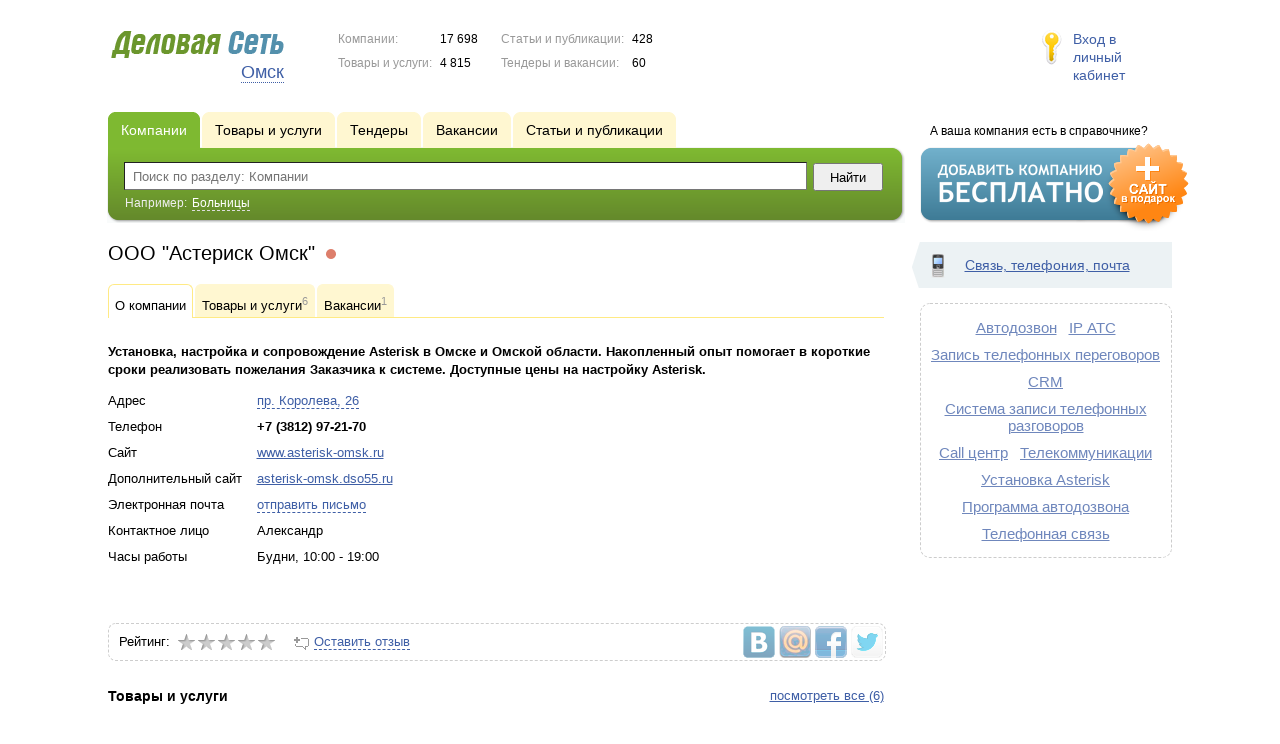

--- FILE ---
content_type: text/html; charset=UTF-8
request_url: https://www.dso55.ru/firms/1518539/
body_size: 7179
content:
<!DOCTYPE html>
<html>
<head>
<meta http-equiv="Content-Type" content="text/html; charset=utf-8">
<meta name="viewport" content="width=device-width,initial-scale=1" />
<title>ООО &quot;Астериск Омск&quot; - Установка, настройка и сопровождение Asterisk в Омске и Омской области. Накопленный опыт помогает в короткие сроки реализовать пожелания Заказчика к системе. Доступные цены на настройку Asterisk.</title>
<meta property="og:image" content="/lib/conf/countries/russia/img/logo.gif" />
<meta name="description" content="Установка, настройка и сопровождение Asterisk в Омске и Омской области. Накопленный опыт помогает в короткие сроки реализовать пожелания Заказчика к системе. Доступные цены на настройку Asterisk." />
<meta property="og:title" content="ООО &quot;Астериск Омск&quot;" />
<meta property="og:description" content="Установка, настройка и сопровождение Asterisk в Омске и Омской области. Накопленный опыт помогает в короткие сроки реализовать пожелания Заказчика к системе. Доступные цены на настройку Asterisk." />
<link rel="image_src" href="/lib/conf/countries/russia/img/logo.gif" />
<script>window.yaContextCb=window.yaContextCb||[]</script>
<script type="text/javascript" src="https://yandex.ru/ads/system/context.js" async></script>
<link type="text/css" rel="stylesheet" href="//s.ds-russia.ru/css/portal/main.css?1635171381" />
<script type="text/javascript" src="//s.ds-russia.ru/lib/3rd_party/jquery/jquery.js?1421526626"></script>
<script type="text/javascript" src="//s.ds-russia.ru/js/common.js?1540153145"></script>
<script type="text/javascript" src="//s.ds-russia.ru/js/portal/main.js?1645383113"></script>
<script type="text/javascript" src="//s.ds-russia.ru/js/pretty_form.js?1494325048"></script>
<link type="text/css" rel="stylesheet" href="//s.ds-russia.ru/css/pretty_form.css?1540064032" /><link rel="shortcut icon" href="/favicon.ico" type="image/x-icon">
</head>

<body>
<div class="Page">	
    <div class="Page_in">
		<div class="load-container"><div class="loader"></div></div>        <div class="Container">
		
            <div class="Head">
                <div class="LogoBlock ru">
                    <a href="/"><img src="/lib/conf/countries/russia/img/logo.gif" alt="Деловая сеть" /></a>
					<span class="city_name"><span>Омск</span></span>
                </div>
				
				<div class="StatisBlock">
	<noindex>
	<table>
		<tr><td>Компании:</td><td><span class='number'>17 698</span></td></tr>		<tr><td>Товары и услуги:</td><td><span class='number'>4 815</span></td></tr>	</table>
	<table>
		<tr><td>Статьи и публикации:</td><td><span class='number'>428</span></td></tr>		<tr><td>Тендеры и вакансии:</td><td><span class='number'>60</span></td></tr>	</table>
	</noindex>
</div>				
				                <div class="LoginBlock">
                    <a href="/my/">Вход в личный кабинет</a>
                </div>
								
                <div class="TeaserBlock"></div>
				
				<div id="mobileMenuButton" class="mobileHeaderButtton"></div>
				
				<div class="mobileHeaderRightBlock">
					<div id="mobileSearchButton" class="mobileHeaderButtton"></div>
					<div id="mobileBasketButton" class="mobileHeaderButtton"></div>
				</div>
            </div>
			
			<div class="NaviBlock">
	<div class="BtnAddCompany">
		<div class="title">А ваша компания есть в справочнике?</div>
		<a href="/add/"><img src="/lib/conf/countries/russia/img/add_company_btn.png" /></a>
	</div>

	<div class="SearchBlock">                
		<ul class="switches">
						<li class="action">
								<a href="/firms/">
					<span>Компании</span>
				</a>
							</li>
						<li>
								<a href="/goods/">
					<span>Товары и услуги</span>
				</a>
							</li>
						<li>
								<a href="/tenders/">
					<span>Тендеры</span>
				</a>
							</li>
						<li>
								<a href="/vacancies/">
					<span>Вакансии</span>
				</a>
							</li>
						<li>
								<a href="/news/">
					<span>Статьи и публикации</span>
				</a>
							</li>
					</ul>
		<form class="search" method="GET" action="/firms/">
			<div class="l"></div><div class="r"></div>
			<div class="input_line">                    	
				<div class="text_input">
					<input type="text" name="text" value="" placeholder="Поиск по разделу: Компании"/>
				</div>                   	
				<input type="submit" class="submit_input" value="Найти" />
			</div>
			
						<noindex>
			<div class="example">
				Например: <span>Больницы</span>
			</div>
			</noindex>
					</form>
	</div>
</div>			
			<div class="LeftColumn"><div class="LeftColumn_In">
	<h1>ООО "Астериск Омск" <span class="title_status"><noindex>
				<div class="status status_five">
					<div class="status_popup">Информация может быть не достоверна</div>
				</div>
				</noindex></span></h1>
	
	<div class="FirmTabs">
	<ul>
					<li class="action">
				<a >О компании<sup></sup></a>
			</li>
					<li>
				<a href="/firms/1518539/goods/">Товары и услуги<sup>6</sup></a>
			</li>
					<li>
				<a href="/firms/1518539/vacancies/">Вакансии<sup>1</sup></a>
			</li>
			</ul>
</div>
	<div id="bEeHkD"></div><div class="wpvejj"><div class="wfwnve">
		<!-- Yandex.RTB R-A-50894-1 -->
		<div id="yandex_rtb_R-A-50894-1"></div>
		<script>window.yaContextCb.push(()=>{
		  Ya.Context.AdvManager.render({
			renderTo: 'yandex_rtb_R-A-50894-1',
			blockId: 'R-A-50894-1'
		  })
		})</script>
		</div></div>	
	<div class="CompanyProfile">    
		<strong class='preview_text'>Установка, настройка и сопровождение Asterisk в Омске и Омской области.
Накопленный опыт помогает в короткие сроки реализовать пожелания Заказчика к системе. Доступные цены на настройку Asterisk.</strong>
	
				
				
		<div class="info">
			<table>
			<tr><td class="type">Адрес</td><td><span class="dashed_link show_map_link" title="Показать на карте">пр. Королева, 26</span></td></tr><tr><td class="type">Телефон</td><td><b class="companyPhoneNumber">+7 (3812) 97-21-70</b></td></tr><tr><td class="type">Сайт</td><td><a href="/out.php?url=http%3A%2F%2Fwww.asterisk-omsk.ru" target="_blank">www.asterisk-omsk.ru</a></td></tr><tr><td class="type">Дополнительный сайт</td><td><a href="http://asterisk-omsk.dso55.ru" target="_blank">asterisk-omsk.dso55.ru</a></td></tr><tr><td class="type">Электронная почта</td><td><a href="#1518539" class="dashed_link feedbackButton">отправить письмо</a></td></tr><tr><td class="type">Контактное лицо</td><td>Александр</td></tr><tr><td class="type">Часы работы</td><td>Будни, 10:00 - 19:00</td></tr>			</table>      
		</div>
		<div class="clear"></div>
		
					<a name="map"></a>
			<div class="mapContent firmMapContent"></div>
			<script type="text/javascript">var firmMapOptions = {"LON":73.330779,"LAT":55.030664,"MODE":"addr","TYPE":"MAP","SCALE":16};</script>
				
		<div class="text detailText"><div style="text-align: center;"><br></div>
</div>
		
				
		<div class="ProfileInfo">
			<div class="ShareButtons ru"></div>
			
			<div class="rating_line">
				<span class="type">Рейтинг:</span>
				<span class="stars">
									<span class="star"></span>
									<span class="star"></span>
									<span class="star"></span>
									<span class="star"></span>
									<span class="star"></span>
								</span>
							</div>
			
						<div class="add_review">
				<a href="#1518539" class="dashed_link" rel="nofollow"><span class="icon_add_review"></span>Оставить отзыв</a>
			</div>
					</div>
	</div>
	
	<a href="/firms/1518539/goods/" class="show_all_link">посмотреть все (6) </a><h3>Товары и услуги</h3><div class="SubElementsList PhotoList Products">
		<div class="item">
		<div class="item_in">
			<div class="title">
				<a href="/goods/1518971/">
					<span class="image"><img src='//f1.ds-russia.ru/u_dirs/107/107737/p/0a592ff2a0e0fea59adf5d4660005ae2.jpg' onerror="this.src='/img/new/no_photo.png'" alt='IP PBX для офиса'><span></span></span>
					IP PBX для офиса				</a>
				<noindex>
				<div class="status status_five">
					<div class="status_popup">Информация может быть не достоверна</div>
				</div>
				</noindex>			</div>
			<div class="text">
								Внедрение IP-телефонии в малых офисах и крупных компаниях. Развертывание конфигурации системы по ТЗ заказчика в короткие сроки (от 3 до 5 дней).				<div class="price_tag">29 900 <span class="ico_rub">р.</span></div>			</div>
		</div>
	</div>
		<div class="item">
		<div class="item_in">
			<div class="title">
				<a href="/goods/1518972/">
					<span class="image"><img src='//f1.ds-russia.ru/u_dirs/107/107737/p/7c840437ef772ccf2a9a4ae33ff633f8.jpg' onerror="this.src='/img/new/no_photo.png'" alt='Колл-центр на входящие/исходящие'><span></span></span>
					Колл-центр на входящие/исходящие				</a>
				<noindex>
				<div class="status status_five">
					<div class="status_popup">Информация может быть не достоверна</div>
				</div>
				</noindex>			</div>
			<div class="text">
								Специализированное решение для обслуживания клиентов и партнеров.
Для небольших компаний и крупных предприятий. Развертывается на основе Asterisk с интегрированной CRM-системой.				<div class="price_tag">39 900 <span class="ico_rub">р.</span></div>			</div>
		</div>
	</div>
		<div class="item">
		<div class="item_in">
			<div class="title">
				<a href="/goods/1518973/">
					<span class="image"><img src='//f1.ds-russia.ru/u_dirs/107/107737/p/7919f375d24025f5d22da5efebcf56e4.jpg' onerror="this.src='/img/new/no_photo.png'" alt='Программа автоматического дозвона'><span></span></span>
					Программа автоматического дозвона				</a>
				<noindex>
				<div class="status status_five">
					<div class="status_popup">Информация может быть не достоверна</div>
				</div>
				</noindex>			</div>
			<div class="text">
								Утилита для организации кампаний по массовому автодозвону с операторами или без их участия. Для организации холодных продаж, опросов, анкетирования, автоинформирования клиентов и т. д.				<div class="price_tag">49 900 <span class="ico_rub">р.</span></div>			</div>
		</div>
	</div>
		<div class="item">
		<div class="item_in">
			<div class="title">
				<a href="/goods/1519440/">
					<span class="image"><img src='//f1.ds-russia.ru/u_dirs/107/107737/p/903b1fd43f5f4f45c0e68305545f2f3a.jpg' onerror="this.src='/img/new/no_photo.png'" alt='Система для записи телефонных разговоров'><span></span></span>
					Система для записи телефонных разговоров				</a>
				<noindex>
				<div class="status status_five">
					<div class="status_popup">Информация может быть не достоверна</div>
				</div>
				</noindex>			</div>
			<div class="text">
								Удобный и простой софт для записи, прослушивания и поиска телефонных разговоров. Включает модули Asterisk, базы данных, приложения поиска и прослушивания.				<div class="price_tag">14 900 <span class="ico_rub">р.</span></div>			</div>
		</div>
	</div>
	</div><div class="dashed_line"></div><h3>Вакансии</h3><div class="SubElementsList Vacancies">
		<div class="item">
		<div class="item_in">
			<div class="title">
				<a href="/vacancies/1519549/">Программист Asterisk</a>
			</div>
			
			<div class="date_ico">03.08.2014</div> 
					</div>
	</div>
	</div>		
</div></div>

<div class="RightColumn">
	<div class="CatalogNavi">
	<ul>
					<li class="action"><span class="arrow"></span>			<a href="/firms/communication/">
				<span class="navi_icon navi_icon_communication"></span>Связь, телефония, почта			</a><span></span>
			</li>
			</ul>
</div>
		<div class="TagCloud TagCloud_mini">
		<div class="TagCloud_in">
							<span class="fs5"><a href="/firms/avtodozvon/">Автодозвон</a></span>
							<span class="fs5"><a href="/firms/ip_ats/">IP АТС</a></span>
							<span class="fs5"><a href="/firms/zapis_telefonnyh_peregovorov/">Запись телефонных переговоров</a></span>
							<span class="fs5"><a href="/firms/crm/">CRM</a></span>
							<span class="fs5"><a href="/firms/sistema_zapisi_telefonnyh_razgovorov/">Система записи телефонных разговоров</a></span>
							<span class="fs5"><a href="/firms/call_centr/">Call центр</a></span>
							<span class="fs5"><a href="/firms/telekommunikacii/">Телекоммуникации</a></span>
							<span class="fs5"><a href="/firms/ustanovka_asterisk/">Установка Asterisk</a></span>
							<span class="fs5"><a href="/firms/programma_avtodozvona/">Программа автодозвона</a></span>
							<span class="fs5"><a href="/firms/telefonnaya_svyaz/">Телефонная связь</a></span>
					</div>
	</div>
	<div id="bEeHkD"></div><div class="pzgxls"><div class="gncqxs">
		<!-- Yandex.RTB R-A-50894-2 -->
		<div id="yandex_rtb_R-A-50894-2"></div>
		<script>window.yaContextCb.push(()=>{
		  Ya.Context.AdvManager.render({
			renderTo: 'yandex_rtb_R-A-50894-2',
			blockId: 'R-A-50894-2'
		  })
		})</script>
		</div></div>	</div>			 <div class="clear"></div> 
        </div>
    </div>
	
    <div class="Footer">
    	<div class="Footer_in">
            <div class="Counter">
				<script type="text/javascript"><!--
		new Image().src = "//counter.yadro.ru/hit;ds_all?r"+
		escape(document.referrer)+((typeof(screen)=="undefined")?"":
		";s"+screen.width+"*"+screen.height+"*"+(screen.colorDepth?
		screen.colorDepth:screen.pixelDepth))+";u"+escape(document.URL)+
		";"+Math.random();//--></script>
		
		<noindex>
		<a href="http://www.liveinternet.ru/stat/ds_all/" target="_blank" rel="nofollow">
		<img src="//counter.yadro.ru/logo;ds_all?14.2"
		title="LiveInternet: показано число просмотров за 24 часа, посетителей за 24 часа и за сегодня"
		alt="" border="0" width="88" height="31"/></a>
		</noindex>

<!-- Yandex.Metrika counter -->
		<script type="text/javascript">
		(function (d, w, c) {
			(w[c] = w[c] || []).push(function() {
				try {w.yaCounter19587748 = new Ya.Metrika({id:19587748, params: {fid_1518539: true}});
w.yaCounter34868715 = new Ya.Metrika({id:34868715});
w.yaCounter19665499 = new Ya.Metrika({id:19665499});
} catch(e) { }
			});

			var n = d.getElementsByTagName("script")[0],
				s = d.createElement("script"),
				f = function () { n.parentNode.insertBefore(s, n); };
			s.type = "text/javascript";
			s.async = true;
			s.src = (d.location.protocol == "https:" ? "https:" : "http:") + "//mc.yandex.ru/metrika/watch.js";

			if (w.opera == "[object Opera]") {
				d.addEventListener("DOMContentLoaded", f, false);
			} else { f(); }
		})(document, window, "yandex_metrika_callbacks");
		</script><noscript><div><img src="//mc.yandex.ru/watch/19587748" style="position:absolute; left:-9999px;" alt="" /></div></noscript>
<noscript><div><img src="//mc.yandex.ru/watch/34868715" style="position:absolute; left:-9999px;" alt="" /></div></noscript>
<noscript><div><img src="//mc.yandex.ru/watch/19665499" style="position:absolute; left:-9999px;" alt="" /></div></noscript>
<!-- /Yandex.Metrika counter -->            </div>
			            <div class="SelectCountry">
            	<ul>
											<li class="current">
							<a href="//www.ds-russia.ru" target="_blank">
								<span class="flag_russia"></span>
								Россия							</a>
						</li>
											<li >
							<a href="//www.ds-ua.net" target="_blank">
								<span class="flag_ua"></span>
								Украина							</a>
						</li>
											<li >
							<a href="//www.ds-by.net" target="_blank">
								<span class="flag_by"></span>
								Беларусь							</a>
						</li>
											<li >
							<a href="//www.ds-kz.net" target="_blank">
								<span class="flag_kz"></span>
								Казахстан							</a>
						</li>
					                </ul>
            </div>
			            <div class="FNavi">
                <ul>
                    <li><a href="/about/">О проекте</a></li>
                    												<li><a href="https://forum.ds-russia.ru">Форум</a></li>
					                </ul>
            </div>
            <div class="FDescription">
                <div class="seo_text"><strong>Омск и Омская область</strong><br>справочник компаний, товаров и услуг</div>
                <div class="copyright">Деловая Сеть 2008-2026</div>
            </div>            
    	</div>
    </div>
	
	<div class="mobileSidebar">
		<div class="close">×</div>
		
		<div class="mobileSidebarInner">
			<noindex>
			<label for="regionSelector" class="regionSelector">
				Регион:				<select id="regionSelector">
				<option value="ds19.ru">Абакан</option><option value="dsa87.ru">Анадырь</option><option value="ds29.ru">Архангельск</option><option value="ds30.ru">Астрахань</option><option value="ds22.ru">Барнаул</option><option value="ds31.ru">Белгород</option><option value="ds79.ru">Биробиджан</option><option value="ds28.ru">Благовещенск</option><option value="ds32.ru">Брянск</option><option value="ds53.ru">Великий Новгород</option><option value="ds25.ru">Владивосток</option><option value="ds15.ru">Владикавказ</option><option value="ds33.ru">Владимир</option><option value="dsv34.ru">Волгоград</option><option value="ds35.ru">Вологда</option><option value="ds36.ru">Воронеж</option><option value="ds04.ru">Горно-Алтайск</option><option value="ds95.ru">Грозный</option><option value="ds66.ru">Екатеринбург</option><option value="ds37.ru">Иваново</option><option value="dsud.ru">Ижевск</option><option value="dsi38.ru">Иркутск</option><option value="dsmar.ru">Йошкар-Ола</option><option value="ds16.ru">Казань</option><option value="ds39.ru">Калининград</option><option value="ds40.ru">Калуга</option><option value="ds42.ru">Кемерово</option><option value="ds43.ru">Киров</option><option value="ds44.ru">Кострома</option><option value="ds23.ru">Краснодар</option><option value="dsk24.ru">Красноярск</option><option value="ds45.ru">Курган</option><option value="ds46.ru">Курск</option><option value="dsk17.ru">Кызыл</option><option value="ds48.ru">Липецк</option><option value="ds49.ru">Магадан</option><option value="ds06.ru">Магас</option><option value="ds001.ru">Майкоп</option><option value="ds005.ru">Махачкала</option><option value="ds77.ru">Москва</option><option value="ds51.ru">Мурманск</option><option value="ds07.ru">Нальчик</option><option value="ds52.ru">Нижний Новгород</option><option value="ds54.ru">Новосибирск</option><option value="dso55.ru" selected>Омск</option><option value="ds57.ru">Орел</option><option value="ds56.ru">Оренбург</option><option value="ds58.ru">Пенза</option><option value="ds59.ru">Пермь</option><option value="dska10.ru">Петрозаводск</option><option value="ds41.ru">Петропавловск-Камчатский</option><option value="ds60.ru">Псков</option><option value="ds61.ru">Ростов-на-Дону</option><option value="ds62.ru">Рязань</option><option value="ds63.ru">Самара</option><option value="ds78.ru">Санкт-Петербург</option><option value="ds13.ru">Саранск</option><option value="ds64.ru">Саратов</option><option value="ds67.ru">Смоленск</option><option value="ds26.ru">Ставрополь</option><option value="ds11.ru">Сыктывкар</option><option value="dst68.ru">Тамбов</option><option value="ds69.ru">Тверь</option><option value="ds70.ru">Томск</option><option value="ds71.ru">Тула</option><option value="ds72.ru">Тюмень</option><option value="ds03.ru">Улан-Удэ</option><option value="ds73.ru">Ульяновск</option><option value="ds02.ru">Уфа</option><option value="ds27.ru">Хабаровск</option><option value="dsch21.ru">Чебоксары</option><option value="dschel.ru">Челябинск</option><option value="ds09.ru">Черкесск</option><option value="ds75.ru">Чита</option><option value="ds08.ru">Элиста</option><option value="ds65.ru">Южно-Сахалинск</option><option value="ds14.ru">Якутск</option><option value="ds76.ru">Ярославль</option>				</select>
			</label>
			</noindex>
			
			<div class="sidebarTopMenu"></div>
		</div>
	</div>
</div>

<script type="text/javascript">
var region_id = '55';

(function() {
	var hasYandexDirectBlocks = document.getElementsByClassName('yad').length > 0;
	var isYandexDirectLoaded = Boolean(window.Ya && window.Ya.Context);
	
	var adv = 0;
	if (hasYandexDirectBlocks) {
		adv = isYandexDirectLoaded ? 2 : 1;
	}

	var stat_src = "/stat_counter.php"
	+ "?url=" + escape(document.URL)
	+ "&ref=" + escape(document.referrer)
	+ "&region=55" + "&firm=1518539" + "&user=0"
	+ "&type=1" + "&subtype=3" + "&uid=1518539"
	+ "&adv=" + adv
	+ "&sign=a3dcd92ae9d76e35901f53265a708886" + "&date=1769051710" + "&rand=" + Math.random();

	document.write('<sc' + 'ript type="text/javascript" src="' + stat_src + '"></sc' + 'ript>');
})();
</script>
<script type="text/javascript" src="//s.ds-russia.ru/lib/3rd_party/fancybox3/jquery.fancybox.min.js?1494325048"></script>
<link type="text/css" rel="stylesheet" href="//s.ds-russia.ru/lib/3rd_party/fancybox3/jquery.fancybox.min.css?1494325048" />
<link type="text/css" rel="stylesheet" href="//s.ds-russia.ru/css/share.css?1496503660" />
<script type="text/javascript" src="//s.ds-russia.ru/js/share.js?1496503660"></script>
<script type="text/javascript" src="//s.ds-russia.ru/js/cdek.js?1540061116"></script>
<script type="text/javascript" src="//s.ds-russia.ru/js/basket.js?1540061116"></script>
<link type="text/css" rel="stylesheet" href="//s.ds-russia.ru/css/basket.css?1540061116" />
<script type="text/javascript" src="//api-maps.yandex.ru/1.1/index.xml?loadByRequire=1"></script>
<script type="text/javascript" src="//s.ds-russia.ru/js/map.js?1645383034"></script>

</body>
</html>